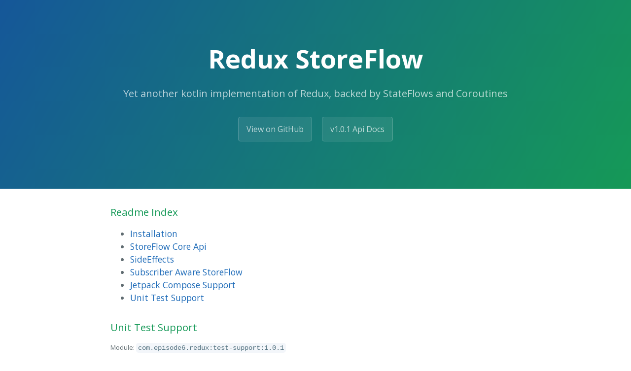

--- FILE ---
content_type: text/html; charset=utf-8
request_url: https://episode6.github.io/redux-store-flow/TEST_SUPPORT.html
body_size: 2090
content:
<!DOCTYPE html>
<html lang=" en-US">
<head>
    <meta charset="UTF-8">
    <title>Redux StoreFlow</title>
    <meta name="description"
          content="Yet another kotlin implementation of Redux, backed by StateFlows and Coroutines"/>
    <meta name="viewport" content="width=device-width, initial-scale=1">
    <meta name="theme-color" content="#157878">
    <link href='https://fonts.googleapis.com/css?family=Open+Sans:400,700' rel='stylesheet' type='text/css'>
    <link rel="stylesheet" href="/redux-store-flow/assets/css/style.css?v=966ad8e7035082a46a2bbb94839d7a8cf0a8ff95">
</head>
<body>
<section class="page-header">
    <h1 class="project-name" onclick="javascript:window.location.href = '/';">Redux StoreFlow</h1>
    <h2 class="project-tagline">Yet another kotlin implementation of Redux, backed by StateFlows and Coroutines</h2>
    <a href="https://github.com/episode6/redux-store-flow" class="btn">View on GitHub</a>
    <a href="https://episode6.github.io/redux-store-flow/docs/v1.0.1" class="btn">v1.0.1 Api Docs</a>
    
</section>

<section class="main-content">
    <h3 id="readme-index">Readme Index</h3>

<ul>
  <li><a href="index.html#installation">Installation</a></li>
  <li><a href="STORE_FLOW.html#storeflow-core-api">StoreFlow Core Api</a></li>
  <li><a href="SIDE_EFFECTS.html#sideeffects">SideEffects</a></li>
  <li><a href="SUBSCRIBER_AWARE.html#subscriber-aware-storeflow">Subscriber Aware StoreFlow</a></li>
  <li><a href="JETPACK_COMPOSE.html#jetpack-compose-support">Jetpack Compose Support</a></li>
  <li><a href="TEST_SUPPORT.html#unit-test-support">Unit Test Support</a></li>
</ul>

<h3 id="unit-test-support">Unit Test Support</h3>
<p><sup>Module: <a href="https://episode6.github.io/redux-store-flow/docs/v1.0.1/test-support/com.episode6.redux.testsupport/index.html"><code class="language-plaintext highlighter-rouge">com.episode6.redux:test-support:1.0.1</code></a></sup></p>

<p>Because StoreFlow launches a coroutine on init, unit-testing with kotlin’s new-ish <code class="language-plaintext highlighter-rouge">runTest</code> method is not entirely straightforward (creating a StoreFlow with a TestScope results in a UncompletedCoroutinesError since StoreFlow will intentionally never complete its Job until its CoroutineScope is explicitly cancelled).</p>

<p>To deal with this, we supply a <code class="language-plaintext highlighter-rouge">StoreManager</code> in the <code class="language-plaintext highlighter-rouge">:test-support</code> module. The StoreManager is used to create and shutdown the StoreFlow that is being tested.</p>

<p>Example:</p>
<div class="language-kotlin highlighter-rouge"><div class="highlight"><pre class="highlight"><code><span class="k">private</span> <span class="k">fun</span> <span class="nf">createStoreFlow</span><span class="p">(</span><span class="n">scope</span><span class="p">:</span> <span class="nc">CoroutineScope</span><span class="p">):</span> <span class="nc">StoreFlow</span><span class="p">&lt;</span><span class="nc">TrafficLightState</span><span class="p">&gt;</span> <span class="p">{</span> <span class="cm">/*  */</span> <span class="p">}</span>

<span class="nd">@Test</span> <span class="k">fun</span> <span class="nf">testGreenLight</span><span class="p">()</span> <span class="p">=</span> <span class="nf">runTest</span> <span class="p">{</span>
  <span class="kd">val</span> <span class="py">manager</span> <span class="p">=</span> <span class="nc">StoreManager</span> <span class="p">{</span> <span class="nf">createStoreFlow</span><span class="p">(</span><span class="k">this</span><span class="p">)</span> <span class="p">}</span>
  <span class="kd">val</span> <span class="py">store</span><span class="p">:</span> <span class="nc">StoreFlow</span><span class="p">&lt;</span><span class="nc">TrafficLightState</span><span class="p">&gt;</span> <span class="p">=</span> <span class="n">manager</span><span class="p">.</span><span class="nf">store</span><span class="p">()</span>
  
  <span class="c1">// test code</span>
  <span class="n">store</span><span class="p">.</span><span class="nf">dispatch</span><span class="p">(</span><span class="nc">SetGreenLight</span><span class="p">(</span><span class="k">true</span><span class="p">))</span>
  <span class="nf">assertTrue</span><span class="p">(</span><span class="n">store</span><span class="p">.</span><span class="n">state</span><span class="p">.</span><span class="n">green</span><span class="p">)</span>
  
  <span class="c1">// we must shutdown the StoreManager before the end of the test body</span>
  <span class="n">manager</span><span class="p">.</span><span class="nf">shutdown</span><span class="p">()</span>
<span class="p">}</span>
</code></pre></div></div>

<p>We also offer a convenience method <code class="language-plaintext highlighter-rouge">runStoreTest</code> (that replaces <code class="language-plaintext highlighter-rouge">runTest</code>) that automatically shuts down the store at the end of the test…</p>
<div class="language-kotlin highlighter-rouge"><div class="highlight"><pre class="highlight"><code><span class="nd">@Test</span> <span class="k">fun</span> <span class="nf">testGreenLight</span><span class="p">()</span> <span class="p">=</span> <span class="nf">runStoreTest</span><span class="p">(</span><span class="o">::</span><span class="n">createStoreFlow</span><span class="p">)</span> <span class="p">{</span> <span class="n">store</span> <span class="p">-&gt;</span>
  <span class="c1">// test code</span>
  <span class="n">store</span><span class="p">.</span><span class="nf">dispatch</span><span class="p">(</span><span class="nc">SetGreenLight</span><span class="p">(</span><span class="k">true</span><span class="p">))</span>
  <span class="nf">assertTrue</span><span class="p">(</span><span class="n">store</span><span class="p">.</span><span class="n">state</span><span class="p">.</span><span class="n">green</span><span class="p">)</span>
<span class="p">}</span>
</code></pre></div></div>

<h4 id="testing-individual-sideeffects">Testing individual SideEffects</h4>
<p>While integration tests of a fully-formed StoreFlow offer the most value, you may want to test SideEffects individually to validate their output. To assist with this, we offer the <code class="language-plaintext highlighter-rouge">SideEffectTestContext</code> class and <code class="language-plaintext highlighter-rouge">SideEffect.testOutput(SideEffectTestContext): Flow&lt;Action&gt;</code> method. The SideEffectTestContext lets you emit <code class="language-plaintext highlighter-rouge">Action</code>s and control the <code class="language-plaintext highlighter-rouge">currentState()</code> that is available to the SideEffect. We can then test the emissions of the resulting Flow using <a href="https://github.com/cashapp/turbine">Turbine</a> (or by manually collecting from it).</p>

<p>Example:</p>
<div class="language-kotlin highlighter-rouge"><div class="highlight"><pre class="highlight"><code><span class="kd">class</span> <span class="nc">SideEffectTest</span> <span class="p">{</span>
  <span class="kd">val</span> <span class="py">context</span> <span class="p">=</span> <span class="nc">SideEffectTestContext</span><span class="p">(</span><span class="n">defaultState</span> <span class="p">=</span> <span class="nc">TrafficLightState</span><span class="p">())</span>
  
  <span class="nd">@Test</span> <span class="k">fun</span> <span class="nf">testGreenLightEffect</span><span class="p">()</span> <span class="p">=</span> <span class="nf">runTest</span> <span class="p">{</span>
    <span class="kd">val</span> <span class="py">sideEffect</span> <span class="p">=</span> <span class="nf">greenLightSideEffect</span><span class="p">()</span> <span class="c1">// from our SideEffects example code</span>
    <span class="kd">val</span> <span class="py">testOutput</span><span class="p">:</span> <span class="nc">Flow</span><span class="p">&lt;</span><span class="nc">Action</span><span class="p">&gt;</span> <span class="p">=</span> <span class="n">sideEffect</span><span class="p">.</span><span class="nf">testOutput</span><span class="p">(</span><span class="n">context</span><span class="p">)</span>
    
    <span class="n">testOutput</span><span class="p">.</span><span class="nf">test</span> <span class="p">{</span> <span class="c1">// Flow.test function is part of the Turbine library</span>
      
      <span class="c1">// use context to send actions through the SideEffect</span>
      <span class="n">context</span><span class="p">.</span><span class="n">actionsFlow</span><span class="p">.</span><span class="nf">emit</span><span class="p">(</span><span class="nc">SetGreenLight</span><span class="p">(</span><span class="k">true</span><span class="p">))</span>

      <span class="nf">advanceTimeBy</span><span class="p">(</span><span class="mi">30000L</span><span class="p">)</span>
      
      <span class="c1">// awaitItem is part of the Turbine library</span>
      <span class="nf">assertEquals</span><span class="p">(</span><span class="nf">awaitItem</span><span class="p">(),</span> <span class="nc">SetGreenLight</span><span class="p">(</span><span class="k">false</span><span class="p">))</span>
      <span class="nf">assertEquals</span><span class="p">(</span><span class="nf">awaitItem</span><span class="p">(),</span> <span class="nc">SetYellowLight</span><span class="p">(</span><span class="k">true</span><span class="p">))</span>
    <span class="p">}</span>
  <span class="p">}</span>
<span class="p">}</span>
</code></pre></div></div>


    <footer class="site-footer">
        <span class="site-footer-credits">This page was generated by <a href="https://pages.github.com">GitHub Pages</a>.</span>
    </footer>
</section>
</body>
</html>
